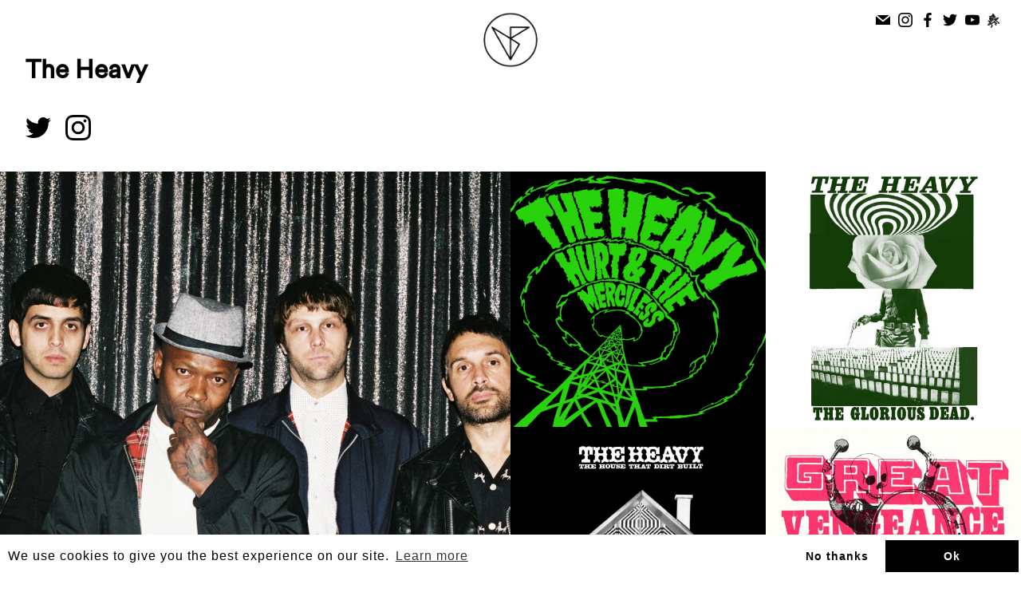

--- FILE ---
content_type: text/html; charset=utf-8
request_url: https://www.counterrecords.com/artists/the-heavy
body_size: 7021
content:
<!DOCTYPE html>
<html>

  <head>

    <meta charset="utf-8">
    <meta http-equiv="X-UA-Compatible" content="IE=edge,chrome=1">
    <meta http-equiv="cleartype" content="on">
    <meta name="robots" content="NOODP">
    <meta name="format-detection" content="telephone=no">
    <meta name="SKYPE_TOOLBAR" content="SKYPE_TOOLBAR_PARSER_COMPATIBLE">
    <meta name="HandheldFriendly" content="True">
    <meta name="MobileOptimized" content="320">
    <meta name="viewport" content="width=device-width, initial-scale=1.0">

    <meta name="apple-mobile-web-app-capable" content="yes" />
    <meta name="apple-mobile-web-app-status-bar-style" content="white" />

    <title>The Heavy / Artists / Counter Records</title>

    <link href="/css/icons.css" rel="stylesheet">
    <link href="/css/counter.css?8097" rel="stylesheet">
    <link rel="stylesheet" href="https://d1azc1qln24ryf.cloudfront.net/114779/Socicon/style-cf.css?9ukd8d">
    <!--[if lt IE 9]>
      <script src="https://oss.maxcdn.com/html5shiv/3.7.2/html5shiv.min.js"></script>
      <script src="https://oss.maxcdn.com/respond/1.4.2/respond.min.js"></script>
    <![endif]-->

    <script src="/js/jquery.min.js"></script>
    <script src="/js/readmore.js"></script>
    <script src="/js/counter.js?9638"></script>

        <!-- Google Tag Manager -->
      	<script>
      		(function (w, d, s, l, i) {
      			w[l] = w[l] || [];
      			w[l].push({
      				'gtm.start': new Date().getTime(),
      				event: 'gtm.js'
      			});
      			var f = d.getElementsByTagName(s)[0],
      				j = d.createElement(s),
      				dl = l != 'dataLayer' ? '&l=' + l : '';
      			j.async = true;
      			j.src =
      				'https://www.googletagmanager.com/gtm.js?id=' + i + dl;
      			f.parentNode.insertBefore(j, f);
      		})(window, document, 'script', 'dataLayer', 'GTM-PXQH2K');
      	</script>
      	<!-- End Google Tag Manager GTM-M9ZGW5-->

  </head>
  <body>

    <noscript><iframe src="https://www.googletagmanager.com/ns.html?id=GTM-PXQH2K" height="0" width="0" style="display:none;visibility:hidden"></iframe></noscript>


    <div class="email">
      <a href="" class="emailclose">X</a>
      <form class="emailholder" id="signup" action="" method="post" name="signup" >
        <input type="text" class="emailinput" name="email" id="email" placeholder="Your email" />
        <input type="submit" class="emailjoin"  value="Join" />
      </form>
      <div id="res2" class="result"></div>
    </div>

    <div class="header">
      <!--<ul class="left-nav">
        <li><a href="/home" class="internal">Home</a></li>
        <li><a href="/releases" class="internal">Releases</a></li>
      </ul>-->
      <a href="/home" class="internal"><img src="/images/counter-records-logo-cropped.jpg" class="counter-logo" /></a>
      <ul class="right-nav">
        <li>
          <a alt="Mailing List" text="Mailing List" href="#" class="socicon socicon-mail"></a>
          <!--<a alt="spotify" text="spotify" href="https://open.spotify.com/user/counterrecords"><img src="/images/spotify-black.png" style="height: 18px; margin-right: 10px;"/></a>-->
          <a alt="instagram" text="instagram" href="https://instagram.com/counterrecords" class="desktop socicon socicon-instagram"></a>
          <a alt="facebook" text="facebook" href="https://www.facebook.com/pages/Counter-Records/112598208807594" class="desktop socicon socicon-facebook"></a>
          <a alt="twitter" text="twitter" href="https://twitter.com/counterrecords" class="desktop socicon socicon-twitter"></a>
          <a alt="youtube" text="youtube" href="https://www.youtube.com/user/counterrecords" class="desktop socicon socicon-youtube"></a>
          <a alt="ninja tune" text="ninja tune" href="https://ninjatune.net" class=""><img src="https://ninjatune.net/images/ui/logo.svg" style="height: 22px; "/></a>
        </li>
      </ul>
    </div>
    <div class="container">
<div style='background-color: #fff; display: block; float: left; width: 100%;'>
<div class="column" style="width:100%!important;">
  <div class="text-content-title">
  <h1 style="padding-bottom: 0;">The Heavy</h1>
  </div>

  <div class="text-content" style="padding-bottom: 0!important;padding:0;margin-bottom: 30px; padding-left: 2em!important; padding-right: 2em!important;">
    <h1 style="margin-bottom: 0px!important;" class='mobile-links'>

<a alt="twitter" text="twitter" href="https://twitter.com/theheavy" class="socicon socicon-twitter" style="text-decoration: none; font-size: 1em"></a>

<a alt="twitter" text="instagram" href="https://instagram.com/theheavy" class="socicon socicon-instagram" style="text-decoration: none; font-size: 1em;"></a>


    </h1>
  </div>
  </div>
<div class="column">

  <img src="https://ninjatune.net/images/artists/the-heavy-main.jpg" />

  <ul class="releases mobile releases-mobile">
    <li>
      <a href="https://theheavy.lnk.to/mercilessCS" target="_new">
        <img src="https://ninjatune.net/images/releases/hurt-and-the-merciless-main.jpg" alt="Hurt & The Merciless - " />
        <div class="caption">

          <div class="release-title centering">
                      <div style="display: block; float: left; width: 100%;padding-bottom: 5px; "><img src="/images/spotify-black.svg" style="position: relative; left: 50%; margin-left: -20px; background: transparent; width: 40px; height: 40px; "/></div>
                    Hurt & The Merciless
        </div>
        </div>
      </a>
    </li>
    <li>
      <a href="spotify:album:5MmMomspau1V5YpXjHYJRy" target="_new">
        <img src="https://ninjatune.net/images/releases/the-glorious-dead-main.jpg" alt="The Glorious Dead - " />
        <div class="caption">

          <div class="release-title centering">
                      <div style="display: block; float: left; width: 100%;padding-bottom: 5px; "><img src="/images/spotify-black.svg" style="position: relative; left: 50%; margin-left: -20px; background: transparent; width: 40px; height: 40px; "/></div>
                    The Glorious Dead
        </div>
        </div>
      </a>
    </li>
    <li>
      <a href="spotify:album:6GJl4impgRmt2MY5CY5BbW" target="_new">
        <img src="https://ninjatune.net/images/releases/the-house-that-dirt-built-main.jpg" alt="The House That Dirt Built - " />
        <div class="caption">

          <div class="release-title centering">
                      <div style="display: block; float: left; width: 100%;padding-bottom: 5px; "><img src="/images/spotify-black.svg" style="position: relative; left: 50%; margin-left: -20px; background: transparent; width: 40px; height: 40px; "/></div>
                    The House That Dirt Built
        </div>
        </div>
      </a>
    </li>
    <li>
      <a href="spotify:album:3nae87EcAFWFpqpKRtH1Sj" target="_new">
        <img src="https://ninjatune.net/images/releases/great-vengeance-and-furious-fire-main.jpg" alt="Great Vengeance and Furious Fire - " />
        <div class="caption">

          <div class="release-title centering">
                      <div style="display: block; float: left; width: 100%;padding-bottom: 5px; "><img src="/images/spotify-black.svg" style="position: relative; left: 50%; margin-left: -20px; background: transparent; width: 40px; height: 40px; "/></div>
                    Great Vengeance and Furious Fire
        </div>
        </div>
      </a>
    </li>
  </ul>


  <ul class="releases mobile releases-mobile">

    <li>
      <a href="http://www.ninjatune.net/release/the-heavy/heavyweight" target="_new">
        <img src="https://ninjatune.net/images/releases/heavyweight-main.jpg" alt="Heavyweight - " />
        <div class="caption">

          <div class="release-title centering">
                    Heavyweight
        </div>
        </div>
      </a>
    </li>
    <li>
      <a href="spotify:album:1cNyB8sWxTzGM1Ysv3JAbo" target="_new">
        <img src="https://ninjatune.net/images/releases/panic-attack-main.jpg" alt="Panic Attack! - " />
        <div class="caption">

          <div class="release-title centering">
                      <div style="display: block; float: left; width: 100%;padding-bottom: 5px; "><img src="/images/spotify-black.svg" style="position: relative; left: 50%; margin-left: -20px; background: transparent; width: 40px; height: 40px; "/></div>
                    Panic Attack!
        </div>
        </div>
      </a>
    </li>
    <li>
      <a href="spotify:album:6Hht6OlfmAMarJPE3X1VPl" target="_new">
        <img src="https://ninjatune.net/images/releases/wtf-main.jpg" alt="WTF? - " />
        <div class="caption">

          <div class="release-title centering">
                      <div style="display: block; float: left; width: 100%;padding-bottom: 5px; "><img src="/images/spotify-black.svg" style="position: relative; left: 50%; margin-left: -20px; background: transparent; width: 40px; height: 40px; "/></div>
                    WTF?
        </div>
        </div>
      </a>
    </li>
    <li>
      <a href="spotify:album:1DCHGXj47T3lL3Eza7xl9u" target="_new">
        <img src="https://ninjatune.net/images/releases/how-you-like-me-now-raffertie-remix-main.jpg" alt="How You Like Me Now? (Raffertie Remix) - " />
        <div class="caption">

          <div class="release-title centering">
                      <div style="display: block; float: left; width: 100%;padding-bottom: 5px; "><img src="/images/spotify-black.svg" style="position: relative; left: 50%; margin-left: -20px; background: transparent; width: 40px; height: 40px; "/></div>
                    How You Like Me Now? (Raffertie Remix)
        </div>
        </div>
      </a>
    </li>
    <li>
      <a href="spotify:album:31aWB9VPhFEYIjIUUmEaCM" target="_new">
        <img src="https://ninjatune.net/images/releases/cant-play-dead-main.jpg" alt="Can't Play Dead - " />
        <div class="caption">

          <div class="release-title centering">
                      <div style="display: block; float: left; width: 100%;padding-bottom: 5px; "><img src="/images/spotify-black.svg" style="position: relative; left: 50%; margin-left: -20px; background: transparent; width: 40px; height: 40px; "/></div>
                    Can't Play Dead
        </div>
        </div>
      </a>
    </li>
    <li>
      <a href="spotify:album:5PBnSLkWCm1DQpBQDbcuDH" target="_new">
        <img src="https://ninjatune.net/images/releases/curse-me-good-main.jpg" alt="Curse Me Good - " />
        <div class="caption">

          <div class="release-title centering">
                      <div style="display: block; float: left; width: 100%;padding-bottom: 5px; "><img src="/images/spotify-black.svg" style="position: relative; left: 50%; margin-left: -20px; background: transparent; width: 40px; height: 40px; "/></div>
                    Curse Me Good
        </div>
        </div>
      </a>
    </li>
    <li>
      <a href="spotify:album:4zl9QVy8F0j2lj7fo4NzoC" target="_new">
        <img src="https://ninjatune.net/images/releases/what-makes-a-good-man-main.jpg" alt="What Makes A Good Man? - " />
        <div class="caption">

          <div class="release-title centering">
                      <div style="display: block; float: left; width: 100%;padding-bottom: 5px; "><img src="/images/spotify-black.svg" style="position: relative; left: 50%; margin-left: -20px; background: transparent; width: 40px; height: 40px; "/></div>
                    What Makes A Good Man?
        </div>
        </div>
      </a>
    </li>
    <li>
      <a href="http://www.ninjatune.net/release/the-heavy/how-you-like-me-now-2" target="_new">
        <img src="https://ninjatune.net/images/releases/how-you-like-me-now-2-main.jpg" alt="How You Like Me Now - " />
        <div class="caption">

          <div class="release-title centering">
                    How You Like Me Now
        </div>
        </div>
      </a>
    </li>
    <li>
      <a href="spotify:album:2N7sIiEXBKkDMlz5P5PncL" target="_new">
        <img src="https://ninjatune.net/images/releases/no-time-main.jpg" alt="No Time - " />
        <div class="caption">

          <div class="release-title centering">
                      <div style="display: block; float: left; width: 100%;padding-bottom: 5px; "><img src="/images/spotify-black.svg" style="position: relative; left: 50%; margin-left: -20px; background: transparent; width: 40px; height: 40px; "/></div>
                    No Time
        </div>
        </div>
      </a>
    </li>
    <li>
      <a href="http://www.ninjatune.net/release/the-heavy/how-you-like-me-now" target="_new">
        <img src="https://ninjatune.net/images/releases/how-you-like-me-now-main.jpg" alt="How You Like Me Now? - " />
        <div class="caption">

          <div class="release-title centering">
                    How You Like Me Now?
        </div>
        </div>
      </a>
    </li>
    <li>
      <a href="spotify:album:6ViXKV9kGx8PeNRlxxfUrj" target="_new">
        <img src="https://ninjatune.net/images/releases/sixteen-main.jpg" alt="Sixteen - " />
        <div class="caption">

          <div class="release-title centering">
                      <div style="display: block; float: left; width: 100%;padding-bottom: 5px; "><img src="/images/spotify-black.svg" style="position: relative; left: 50%; margin-left: -20px; background: transparent; width: 40px; height: 40px; "/></div>
                    Sixteen
        </div>
        </div>
      </a>
    </li>
    <li>
      <a href="spotify:album:0drmtls6hE15VKJubg3VUl" target="_new">
        <img src="https://ninjatune.net/images/releases/oh-no-not-you-again-main.jpg" alt="Oh No! Not You Again! - " />
        <div class="caption">

          <div class="release-title centering">
                      <div style="display: block; float: left; width: 100%;padding-bottom: 5px; "><img src="/images/spotify-black.svg" style="position: relative; left: 50%; margin-left: -20px; background: transparent; width: 40px; height: 40px; "/></div>
                    Oh No! Not You Again!
        </div>
        </div>
      </a>
    </li>
    <li>
      <a href="spotify:album:4LlhhNMh3myd6Emc0qJ9Rh" target="_new">
        <img src="https://ninjatune.net/images/releases/coleen-remixes-main.jpg" alt="Coleen Remixes - " />
        <div class="caption">

          <div class="release-title centering">
                      <div style="display: block; float: left; width: 100%;padding-bottom: 5px; "><img src="/images/spotify-black.svg" style="position: relative; left: 50%; margin-left: -20px; background: transparent; width: 40px; height: 40px; "/></div>
                    Coleen Remixes
        </div>
        </div>
      </a>
    </li>
    <li>
      <a href="spotify:album:31xCBbePvH2GtCp5GML3Jg" target="_new">
        <img src="https://ninjatune.net/images/releases/in-the-morning-you-don-t-know-main.jpg" alt="In The Morning / You Don’t Know - " />
        <div class="caption">

          <div class="release-title centering">
                      <div style="display: block; float: left; width: 100%;padding-bottom: 5px; "><img src="/images/spotify-black.svg" style="position: relative; left: 50%; margin-left: -20px; background: transparent; width: 40px; height: 40px; "/></div>
                    In The Morning / You Don’t Know
        </div>
        </div>
      </a>
    </li>
    <li>
      <a href="http://www.ninjatune.net/release/the-heavy/coleen-easier" target="_new">
        <img src="https://ninjatune.net/images/releases/coleen-easier-main.jpg" alt="Coleen / Easier - " />
        <div class="caption">

          <div class="release-title centering">
                    Coleen / Easier
        </div>
        </div>
      </a>
    </li>
    <li>
      <a href="spotify:album:4yBogUL3M9WcUxk9r0aFbm" target="_new">
        <img src="https://ninjatune.net/images/releases/that-kind-of-man-main.jpg" alt="That Kind Of Man - " />
        <div class="caption">

          <div class="release-title centering">
                      <div style="display: block; float: left; width: 100%;padding-bottom: 5px; "><img src="/images/spotify-black.svg" style="position: relative; left: 50%; margin-left: -20px; background: transparent; width: 40px; height: 40px; "/></div>
                    That Kind Of Man
        </div>
        </div>
      </a>
    </li>
    <li>
      <a href="http://www.ninjatune.net/release/the-heavy/coleen-brukpockets-lament" target="_new">
        <img src="https://ninjatune.net/images/releases/coleen-brukpockets-lament-main.jpg" alt="Coleen / Brukpocket's Lament - " />
        <div class="caption">

          <div class="release-title centering">
                    Coleen / Brukpocket's Lament
        </div>
        </div>
      </a>
    </li>
  </ul>



  
  <style>
    .biography {
      text-align: justify!important;
    }
  </style>

  <div class="text-content">
    <article id="biog">
                   <div class="biography biog-small">
               <p>Whilst making their fourth album, The Heavy went through some dark times. There was divorce,near break-ups and the hurdles of everyday life. It all feeds into the Bath quartet’s most exhilarating record yet. “We attack all of these things,” says frontman Kelvin Swaby, “and the only way we know how to do that is by writing incredible music.” Hurt &amp; The Merciless is the sound of a thrilling rock’n’roll ba...</p>
               <p class="readmore"><a href='' class="button">Read More</a></p>
             </div>
             <div class="biography biog-full">
               <p><p>Whilst making their fourth album, <a href="https://ninjatune.net/artist/the-heavy">The Heavy</a> went through some dark times. There was divorce,near break-ups and the hurdles of everyday life. It all feeds into the Bath quartet’s most exhilarating record yet. “We attack all of these things,” says frontman Kelvin Swaby, “and the only way we know how to do that is by writing incredible music.” Hurt &amp; The Merciless is the sound of a thrilling rock’n’roll band fighting back.</p>

<p>Swaby, guitarist Dan Taylor, bassist Spencer Page and drummer Chris Ellul wanted the album to capture the powerful blasts of their live show. That life-affirming spark of rock’n’roll when anything feels possible is the feeling that sums up&#160;<a href="https://ninjatune.net/artist/the-heavy">The Heavy</a>’s new record. “You realise it’s worth trying to capture that human energy in the room rather than trying to generate it after-the-fact on a computer,” says Taylor. Their big breakthrough track How You Like Me Now? is a prime example of&#160;<a href="https://ninjatune.net/artist/the-heavy">The Heavy</a>’s ethos to date: a swaggering groove built around a sample from a song they cherish. But after a decade spent on the road watching tracks become muscular versions of their recorded counterparts, they were determined to harness their live power in the studio. “It was about trying to capture it at the source,” says Taylor. </p>

<p><a href="https://ninjatune.net/artist/the-heavy">The Heavy</a>&#160;formed in the mid-00s. Taylor and Swaby clicked straight away when they met working in the Bath branch of Gap. Swaby, an old-school crate-digger, noticed Taylor had a copy of The Face magazine and the two started talking about music. They found they had some common influences and began introducing one another to the stuff neither had heard. Taylor was from a classic rock’n’roll background and was enthralled by being introduced to the world of hip-hop and sampling. A guitarist who had been in bands growing up, all Taylor ever wanted was to work with someone who had a brilliant voice. When he heard Swaby sing for the first time – possibly whilst both were slightly inebriated in a club – he knew he’d found his man. “I was like, ‘he can sing!’ It sounded real and authentic.” </p>

<p>As soon as the pair heard what happened when they combined Taylor’s dirty riffs with Swaby’s soulful voice, they sensed they were onto something. “We knew that was our sound and something we could develop,” says Swaby. After attracting frenzied crowds to their Open Mic sessions – they would put up posters around Bath advertising themselves as The World’s Fattest Twins and The World’s Heaviest Bastards - they realised they needed a proper band (and a proper name) and Ellul and Page were recruited. “As soon as you put the four of us in a room, it made so much sense it was gonna work,” says Swaby.</p>

<p>The relationship between Taylor and Swaby is the key to understanding what makes&#160;<a href="https://ninjatune.net/artist/the-heavy">The Heavy</a>&#160;tick. It’s a classic songwriting partnership: the self-assured, confident frontman taking it all in his stride and the deep-thinking, analytical guitarist. “I don’t think about practicing. I just do it, it’s within us,” says Swaby. “I take it all seriously. There’s a pressure I put on myself. It has to be really fucking good otherwise what’s the point?” adds Taylor.</p>

<p>If Hurt &amp; The Merciless marks a musical culmination for the quartet, a mesmeric blend of their trademark rock’n’roll classicism and funk and soul grooves with added sonic experimentation, it’s also a personal marker in the band. Swaby, especially, poured himself into the songs. Between their 2012 album The Glorious Dead and the new record, Swaby has been married, divorced and re-married.  “For me, a lot of the songs are about personal heartache and upset. I’d just been through a divorce so that’s where I was coming from,” he says. “I’d gone down this route of thinking that we needed to get married cos we had two children, and finding out very, very quickly that it was not gonna work. There’s a lot you can draw from that emotional resolve. Songs like What Happened To The Love?, Mean Old Man, The Apology were necessary, they needed to be expelled from my system.”</p>

<p>The sweeping groove of Since You Been Gone came to Swaby as he sat on a tour bus in America contemplating his break-up. He imagined it as a Motown song until Taylor put some dirty guitar on top. Other tracks, such as the spiky garage-rock anthem What Happened To The Love?, came together in a whirl of adrenaline. “We banged it out! That’s the best song for me because it was effortless,” says Taylor. The gospel-flecked Goodbye Baby was inspired by Taylor’s own personal  crisis during a US tour, whilst the Morricone-style glide of Nobody’s Hero and thumping blues-rock of Slave To Your Love are the guitarist’s odes to fatherhood. The mariachi-tinged Miss California, meanwhile, is the story of a faded beauty queen. The live feel of its recording set the tone for the rest of the record.</p>

<p>Evoking the bedroom recordings of their early days, the album was self-produced and recorded close to home at The Distillery near Bath. The Distillery’s remote location, at the end of a deserted track in the middle of nowhere, gave them a focus. Swaby explains: “Living in Bath, you’re allowed to lock yourselves away and no-one will disturb you. You can get in your lab and work on something individual. It doesn’t feel like we’re being influenced by any kind of social group. Here we can be creative and experimental.” As well as sessions at The Distillery, they were also some recording stints in the studio at the bottom of Ellul’s garden. Nobody’s Hero was recorded there, and the drummer took on the job of much of the editing and programming on the album. “Chris is an amazing musician, but he’s become an incredible engineer and producer too,” says Taylor.  </p>

<p>“<a href="https://ninjatune.net/artist/the-heavy">The Heavy</a>&#160;is a fragile beast but it’s a fragile beast that the four of us understand,” says Swaby. “The band has always been about taking the best part of our influences and making it work. We’ve become really good alchemists to figure out exactly what we need.” Everything they’ve done over the past decade feels like it has been leading to this point. They’ve mixed the lightning bolts of their live show with a batch of their strongest songs yet. It’s the best they’ve ever sounded.</p></p>
               <p class="readless"><a href='' class="button">Close</a></p>
             </div>
          </article>
  </div>


    

</div>
<div class="column">
  <ul class="releases desktop">
    <li>
      <a href="https://theheavy.lnk.to/mercilessCS" target="_new">
        <img src="https://ninjatune.net/images/releases/hurt-and-the-merciless-main.jpg" alt="Hurt & The Merciless - The Heavy" />
        <div class="caption">

          <div class="release-title centering">
                    Hurt & The Merciless
        </div>
        </div>
      </a>
    </li>
    <li>
      <a href="spotify:album:5MmMomspau1V5YpXjHYJRy" target="_new">
        <img src="https://ninjatune.net/images/releases/the-glorious-dead-main.jpg" alt="The Glorious Dead - The Heavy" />
        <div class="caption">

          <div class="release-title centering">
                      <div style="display: block; float: left; width: 100%;padding-bottom: 5px; "><img src="/images/spotify-black.svg" style="position: relative; left: 50%; margin-left: -20px; background: transparent; width: 40px; height: 40px; "/></div>
                    The Glorious Dead
        </div>
        </div>
      </a>
    </li>
    <li>
      <a href="spotify:album:6GJl4impgRmt2MY5CY5BbW" target="_new">
        <img src="https://ninjatune.net/images/releases/the-house-that-dirt-built-main.jpg" alt="The House That Dirt Built - The Heavy" />
        <div class="caption">

          <div class="release-title centering">
                      <div style="display: block; float: left; width: 100%;padding-bottom: 5px; "><img src="/images/spotify-black.svg" style="position: relative; left: 50%; margin-left: -20px; background: transparent; width: 40px; height: 40px; "/></div>
                    The House That Dirt Built
        </div>
        </div>
      </a>
    </li>
    <li>
      <a href="spotify:album:3nae87EcAFWFpqpKRtH1Sj" target="_new">
        <img src="https://ninjatune.net/images/releases/great-vengeance-and-furious-fire-main.jpg" alt="Great Vengeance and Furious Fire - The Heavy" />
        <div class="caption">

          <div class="release-title centering">
                      <div style="display: block; float: left; width: 100%;padding-bottom: 5px; "><img src="/images/spotify-black.svg" style="position: relative; left: 50%; margin-left: -20px; background: transparent; width: 40px; height: 40px; "/></div>
                    Great Vengeance and Furious Fire
        </div>
        </div>
      </a>
    </li>
  </ul>


  <ul class="releases desktop" style="display: block; float: left; width: 100%; padding-top: 40px;">
    <li>
      <a href="http://www.ninjatune.net/release/the-heavy/heavyweight" target="_new">
        <img src="https://ninjatune.net/images/releases/heavyweight-main.jpg" alt="Heavyweight - The Heavy" />
        <div class="caption">

          <div class="release-title centering">
                    Heavyweight
        </div>
        </div>
      </a>
    </li>
    <li>
      <a href="spotify:album:1cNyB8sWxTzGM1Ysv3JAbo" target="_new">
        <img src="https://ninjatune.net/images/releases/panic-attack-main.jpg" alt="Panic Attack! - The Heavy" />
        <div class="caption">

          <div class="release-title centering">
                      <div style="display: block; float: left; width: 100%;padding-bottom: 5px; "><img src="/images/spotify-black.svg" style="position: relative; left: 50%; margin-left: -20px; background: transparent; width: 40px; height: 40px; "/></div>
                    Panic Attack!
        </div>
        </div>
      </a>
    </li>
    <li>
      <a href="spotify:album:6Hht6OlfmAMarJPE3X1VPl" target="_new">
        <img src="https://ninjatune.net/images/releases/wtf-main.jpg" alt="WTF? - The Heavy" />
        <div class="caption">

          <div class="release-title centering">
                      <div style="display: block; float: left; width: 100%;padding-bottom: 5px; "><img src="/images/spotify-black.svg" style="position: relative; left: 50%; margin-left: -20px; background: transparent; width: 40px; height: 40px; "/></div>
                    WTF?
        </div>
        </div>
      </a>
    </li>
    <li>
      <a href="spotify:album:1DCHGXj47T3lL3Eza7xl9u" target="_new">
        <img src="https://ninjatune.net/images/releases/how-you-like-me-now-raffertie-remix-main.jpg" alt="How You Like Me Now? (Raffertie Remix) - The Heavy" />
        <div class="caption">

          <div class="release-title centering">
                      <div style="display: block; float: left; width: 100%;padding-bottom: 5px; "><img src="/images/spotify-black.svg" style="position: relative; left: 50%; margin-left: -20px; background: transparent; width: 40px; height: 40px; "/></div>
                    How You Like Me Now? (Raffertie Remix)
        </div>
        </div>
      </a>
    </li>
    <li>
      <a href="http://www.ninjatune.net/release/the-heavy/cant-play-dead" target="_new">
        <img src="https://ninjatune.net/images/releases/cant-play-dead-main.jpg" alt="Can't Play Dead - The Heavy" />
        <div class="caption">

          <div class="release-title centering">
                      <div style="display: block; float: left; width: 100%;padding-bottom: 5px; "><img src="/images/spotify-black.svg" style="position: relative; left: 50%; margin-left: -20px; background: transparent; width: 40px; height: 40px; "/></div>
                    Can't Play Dead
        </div>
        </div>
      </a>
    </li>
    <li>
      <a href="http://www.ninjatune.net/release/the-heavy/curse-me-good" target="_new">
        <img src="https://ninjatune.net/images/releases/curse-me-good-main.jpg" alt="Curse Me Good - The Heavy" />
        <div class="caption">

          <div class="release-title centering">
                      <div style="display: block; float: left; width: 100%;padding-bottom: 5px; "><img src="/images/spotify-black.svg" style="position: relative; left: 50%; margin-left: -20px; background: transparent; width: 40px; height: 40px; "/></div>
                    Curse Me Good
        </div>
        </div>
      </a>
    </li>
    <li>
      <a href="http://www.ninjatune.net/release/the-heavy/what-makes-a-good-man" target="_new">
        <img src="https://ninjatune.net/images/releases/what-makes-a-good-man-main.jpg" alt="What Makes A Good Man? - The Heavy" />
        <div class="caption">

          <div class="release-title centering">
                      <div style="display: block; float: left; width: 100%;padding-bottom: 5px; "><img src="/images/spotify-black.svg" style="position: relative; left: 50%; margin-left: -20px; background: transparent; width: 40px; height: 40px; "/></div>
                    What Makes A Good Man?
        </div>
        </div>
      </a>
    </li>
    <li>
      <a href="http://www.ninjatune.net/release/the-heavy/how-you-like-me-now-2" target="_new">
        <img src="https://ninjatune.net/images/releases/how-you-like-me-now-2-main.jpg" alt="How You Like Me Now - The Heavy" />
        <div class="caption">

          <div class="release-title centering">
                    How You Like Me Now
        </div>
        </div>
      </a>
    </li>
    <li>
      <a href="http://www.ninjatune.net/release/the-heavy/no-time" target="_new">
        <img src="https://ninjatune.net/images/releases/no-time-main.jpg" alt="No Time - The Heavy" />
        <div class="caption">

          <div class="release-title centering">
                      <div style="display: block; float: left; width: 100%;padding-bottom: 5px; "><img src="/images/spotify-black.svg" style="position: relative; left: 50%; margin-left: -20px; background: transparent; width: 40px; height: 40px; "/></div>
                    No Time
        </div>
        </div>
      </a>
    </li>
    <li>
      <a href="http://www.ninjatune.net/release/the-heavy/how-you-like-me-now" target="_new">
        <img src="https://ninjatune.net/images/releases/how-you-like-me-now-main.jpg" alt="How You Like Me Now? - The Heavy" />
        <div class="caption">

          <div class="release-title centering">
                    How You Like Me Now?
        </div>
        </div>
      </a>
    </li>
    <li>
      <a href="http://www.ninjatune.net/release/the-heavy/sixteen" target="_new">
        <img src="https://ninjatune.net/images/releases/sixteen-main.jpg" alt="Sixteen - The Heavy" />
        <div class="caption">

          <div class="release-title centering">
                      <div style="display: block; float: left; width: 100%;padding-bottom: 5px; "><img src="/images/spotify-black.svg" style="position: relative; left: 50%; margin-left: -20px; background: transparent; width: 40px; height: 40px; "/></div>
                    Sixteen
        </div>
        </div>
      </a>
    </li>
    <li>
      <a href="http://www.ninjatune.net/release/the-heavy/oh-no-not-you-again" target="_new">
        <img src="https://ninjatune.net/images/releases/oh-no-not-you-again-main.jpg" alt="Oh No! Not You Again! - The Heavy" />
        <div class="caption">

          <div class="release-title centering">
                      <div style="display: block; float: left; width: 100%;padding-bottom: 5px; "><img src="/images/spotify-black.svg" style="position: relative; left: 50%; margin-left: -20px; background: transparent; width: 40px; height: 40px; "/></div>
                    Oh No! Not You Again!
        </div>
        </div>
      </a>
    </li>
    <li>
      <a href="http://www.ninjatune.net/release/the-heavy/coleen-remixes" target="_new">
        <img src="https://ninjatune.net/images/releases/coleen-remixes-main.jpg" alt="Coleen Remixes - The Heavy" />
        <div class="caption">

          <div class="release-title centering">
                      <div style="display: block; float: left; width: 100%;padding-bottom: 5px; "><img src="/images/spotify-black.svg" style="position: relative; left: 50%; margin-left: -20px; background: transparent; width: 40px; height: 40px; "/></div>
                    Coleen Remixes
        </div>
        </div>
      </a>
    </li>
    <li>
      <a href="http://www.ninjatune.net/release/the-heavy/in-the-morning-you-don-t-know" target="_new">
        <img src="https://ninjatune.net/images/releases/in-the-morning-you-don-t-know-main.jpg" alt="In The Morning / You Don’t Know - The Heavy" />
        <div class="caption">

          <div class="release-title centering">
                      <div style="display: block; float: left; width: 100%;padding-bottom: 5px; "><img src="/images/spotify-black.svg" style="position: relative; left: 50%; margin-left: -20px; background: transparent; width: 40px; height: 40px; "/></div>
                    In The Morning / You Don’t Know
        </div>
        </div>
      </a>
    </li>
    <li>
      <a href="http://www.ninjatune.net/release/the-heavy/coleen-easier" target="_new">
        <img src="https://ninjatune.net/images/releases/coleen-easier-main.jpg" alt="Coleen / Easier - The Heavy" />
        <div class="caption">

          <div class="release-title centering">
                    Coleen / Easier
        </div>
        </div>
      </a>
    </li>
    <li>
      <a href="http://www.ninjatune.net/release/the-heavy/that-kind-of-man" target="_new">
        <img src="https://ninjatune.net/images/releases/that-kind-of-man-main.jpg" alt="That Kind Of Man - The Heavy" />
        <div class="caption">

          <div class="release-title centering">
                      <div style="display: block; float: left; width: 100%;padding-bottom: 5px; "><img src="/images/spotify-black.svg" style="position: relative; left: 50%; margin-left: -20px; background: transparent; width: 40px; height: 40px; "/></div>
                    That Kind Of Man
        </div>
        </div>
      </a>
    </li>
    <li>
      <a href="http://www.ninjatune.net/release/the-heavy/coleen-brukpockets-lament" target="_new">
        <img src="https://ninjatune.net/images/releases/coleen-brukpockets-lament-main.jpg" alt="Coleen / Brukpocket's Lament - The Heavy" />
        <div class="caption">

          <div class="release-title centering">
                    Coleen / Brukpocket's Lament
        </div>
        </div>
      </a>
    </li>
  </ul>
</div>
</div>
    </div>

    <div class="footer">
      <a class="internal" href="/home"><img src="/images/counter-records-text.jpg" class="counter-text" /></a>
    </div>
    <script>
    $(function() {

    $("#signup").submit(function() {
      $('.result').html('');
      $('.result').show();
      var url = "/_ajax/mailchimp.php";
      $.ajax({
        type: "POST",
        url: url,
        data: $("#signup").serialize(),
        success: function(data)
        {
          if (data == '1') {
            $('.result').html('Thank You. You have been added to our list');
            setTimeout(function() {
             $('.email').fadeOut('fast', function() {
               $('#email').val('');
               $('.result').html('');
             });
            }, 3000);
          } else {
            $('.result').html('Please enter a valid email address');
          }

        }
        });
        return false;
        });
    });
    </script>
  <script defer src="https://static.cloudflareinsights.com/beacon.min.js/vcd15cbe7772f49c399c6a5babf22c1241717689176015" integrity="sha512-ZpsOmlRQV6y907TI0dKBHq9Md29nnaEIPlkf84rnaERnq6zvWvPUqr2ft8M1aS28oN72PdrCzSjY4U6VaAw1EQ==" data-cf-beacon='{"version":"2024.11.0","token":"566456bd06f440019d5fb332aa86b431","r":1,"server_timing":{"name":{"cfCacheStatus":true,"cfEdge":true,"cfExtPri":true,"cfL4":true,"cfOrigin":true,"cfSpeedBrain":true},"location_startswith":null}}' crossorigin="anonymous"></script>
</body>
  <!-- Google Tag Manager -->
<noscript><iframe src="//www.googletagmanager.com/ns.html?id=GTM-PXQH2K"
height="0" width="0" style="display:none;visibility:hidden"></iframe></noscript>
<script>(function(w,d,s,l,i){w[l]=w[l]||[];w[l].push({'gtm.start':
new Date().getTime(),event:'gtm.js'});var f=d.getElementsByTagName(s)[0],
j=d.createElement(s),dl=l!='dataLayer'?'&l='+l:'';j.async=true;j.src=
'//www.googletagmanager.com/gtm.js?id='+i+dl;f.parentNode.insertBefore(j,f);
})(window,document,'script','dataLayer','GTM-PXQH2K');</script>
<!-- End Google Tag Manager -->

</html>


--- FILE ---
content_type: text/css
request_url: https://www.counterrecords.com/css/counter.css?8097
body_size: 1772
content:

    html {
           overflow-y: scroll;
    }

    @font-face {
    	font-family:'CircularStd-Book';
    	src: url('/fonts/CircularStd-Book_gdi.eot');
    	src: url('/fonts/CircularStd-Book_gdi.eot?#iefix') format('embedded-opentype'),
    		url('/fonts/CircularStd-Book_gdi.woff') format('woff'),
    		url('/fonts/CircularStd-Book_gdi.ttf') format('truetype'),
    		url('/fonts/CircularStd-Book_gdi.svg#CircularStd-Book') format('svg');
    	font-weight: 450;
    	font-style: normal;
    	font-stretch: normal;
    	unicode-range: U+000D-25CA;
    }

    @font-face {
    	font-family:'CircularStd-Medium';
    	src: url('/fonts/CircularStd-Medium_gdi.eot');
    	src: url('/fonts/CircularStd-Medium_gdi.eot?#iefix') format('embedded-opentype'),
    		url('/fonts/CircularStd-Medium_gdi.woff') format('woff'),
    		url('/fonts/CircularStd-Medium_gdi.ttf') format('truetype'),
    		url('/fonts/CircularStd-Medium_gdi.svg#CircularStd-Medium') format('svg');
    	font-weight: 500;
    	font-style: normal;
    	font-stretch: normal;
    	unicode-range: U+000D-25CA;
    }

.socicon {
  margin-right: 10px;
  font-weight: 100!important;
}

.socicon:hover {
color: #000!important;
}

      body {
        margin: 0;
        padding: 0;
        font-family:'CircularStd-Medium';
        font-family:'CircularStd-Book';
        overflow: auto;
      }

      .header {
        position: fixed;
        top: 0;
        left: 0;
        z-index: 10;
        width: 100%;
        height: 50px;
        background-color: #fff;
      }

      .header ul.left-nav {
        list-style: none;
        padding: 0;
        margin: 0;
        display: block;
        float: left;
        position: absolute;
        top: 16px;
        left: 32px;
      }

      .header ul.right-nav {
        list-style: none;
        padding: 0;
        margin: 0;
        display: block;
        float: right;
        position: absolute;
        top: 16px;
        right: 0px;
      }

ul.about-us-text {
  list-style: none;
  padding: 0;
  margin: 0;
}

.biog-full {
  display: none;
}

      .header ul.left-nav li, .header ul.right-nav li {
        text-transform: uppercase;
        display: block;
        float: left;
        text-decoration: none;
        margin-right: 20px;
      }

      .header ul.left-nav li a, .header ul.right-nav li a {
        text-transform: uppercase;
        display: block;
        float: left;
        text-decoration: none;
        color: #000;
        font-weight: 100;
        font-size: 18px;
      }

      .header a.internal { margin: 0px auto;}
      .header .counter-logo {
        display: block;
        height: 70px;
        background-color: #fff;
        padding: 15px;
        padding-top: -15px;
        border-radius: 100px;
        margin: 0px auto;
      }

      .container {
        display: block;
        float: left;
        width: 100%;
        display: block;
        float: left;
        padding-top: 50px;
        padding-bottom: 50px;
        width: 100%;
        background-color: #eee;
      }

      ul.artists {
        padding: 0;
        margin: 0;
        list-style: none;
        width: 100%;
        display: block;
        float: left;
        background-image: url('/images/tile2.png');
        background-size: 30px 30px;
        background-color: #fff;
        border-bottom: 1px solid rgba(0,0,0,0.05);
      }

.email {
  display: none;
  float: left;
  z-index: 9;
  position: fixed;
  top: 0;
  left: 0;
  width: 100%;
  height: 100%;
  background-color: rgba(0, 0, 0, 0.95);
}

.result {
  color: #fff;
  display: block;
  width: 350px;
  margin: 260px auto;
  text-align: center;
  font-family:'CircularStd-Book';
}

.email .emailholder {
  color: #fff;
  display: block;
  width: 350px;
  margin: 200px auto;
}

.emailinput {
  border: 0;
  display: block;
  float: left;
  background-color: transparent;
  border-bottom: 3px solid #fff;
  text-align: center;
  width: 250px;
  margin-right: 10px;
  color: #fff;
  padding-bottom: 6px;
  outline: none;
  font-size: 30px;
  font-family:'CircularStd-Book';
}

.emailjoin {
  display: block;
  float: left;
  width: 80px;
  box-shadow: none;
  border: none;
  color: #fff;
  font-size: 30px;
  background-color: transparent;
    font-family:'CircularStd-Book';
    outline: none;
    border: 3px solid #fff;
}

.emailclose {
  display: block;
  float: right;
  position: absolute;
  z-index: 1000;
  top: 55px;
  right: 10px;
  text-decoration: none;
  color: #fff;
  font-size: 30px;
  font-family:'CircularStd-Book';
  padding: 10px;
}

      ul.artists li {
        position: relative;
        width: 25%;
        height: auto;
        float: left;
        display: block;
        padding: 0;
        margin: 0;
      }

      ul.artists li a {
        padding: 0;
        margin: 0;
        float: left;
        display: block;
      }

      ul.artists li a:hover {
      background-color: rgba(0, 0, 0, 0);
    }

      ul.artists li img {
        padding: 0;
        margin: 0;
        width: 100%;
        -webkit-filter: grayscale(100%);
        filter: grayscale(100%);
        transition: opacity 1s ease-in-out;
        -moz-transition: opacity 1s ease-in-out;
        -webkit-transition: opacity 1s ease-in-out;
        background-color: black;
        display: block;
        float: left;
      }

      ul.releases li img {
        padding: 0;
        margin: 0;
        width: 100%;
        -webkit-filter: grayscale(1%);
        filter: grayscale(1%);

        background-color: black;
        display: block;
        float: left;
      }

      ul.artists li img:hover {
        -webkit-filter: grayscale(0%);
        filter: grayscale(0%);

      }



      ul.releases li img:hover {
        -webkit-filter: grayscale(100%);
        filter: grayscale(100%);
      }

ul.artists li .caption {
  display: none;
  position:absolute;
     text-align:center;

     top: 0%;
     width: 100%;
     height: 100%;
     font-size: 40px;
     padding: 0;
     margin: 0;
  color: #fff;
  line-height: 45px;
  pointer-events: none;
  vertical-align: middle;
}

.fullwidth { width: 100%!important;}
.centering {
  text-align: center;
   position: relative;
   top: 50%;
   -ms-transform: translateY(-50%);
   -webkit-transform: translateY(-50%);
   transform: translateY(-50%);
}

ul.releases li .caption {
  display: none;
  position:absolute;
     text-align:center;
     top: 0%;
     width: 100%;
     height: 100%;
     font-size: 40px;
     padding: 0;
     margin: 0;
  color: #fff;
  line-height: 45px;
  pointer-events: none;
  vertical-align: middle;
    background-color: rgba(0, 0, 0, 0.4);
}


ul.releases li .caption {
  font-size: 20px;
  line-height: 25px;

}
ul.artists li a:hover .caption, ul.releases li:hover .caption {
  display: block;
  float: left;
  background-color: rgba(0, 0, 0, 0.4);
}


.footer {
  position: fixed;
  bottom: 0;
  left: 0;
  z-index: 10;
  width: 100%;
  height: 50px;
  background-color: #fff;
}

.footer .counter-text {
  display: block;
  height: 30px;
  background-color: #fff;
  margin: 0px auto;
  padding:0px;
  margin-top: 9px;
}

.about-us {
  padding: 50px;
  width: 100%;
  display: block;
  float: left;
  box-sizing: border-box;
 -moz-box-sizing: border-box;
 -webkit-box-sizing: border-box;
background-color: #fff;
}

.instagram {
  width: 100%;
  display: block;
  float: left;
  box-sizing: border-box;
 -moz-box-sizing: border-box;
 -webkit-box-sizing: border-box;

}

.about-us-text {
  text-align: center;
}

.about-us-text a {
  text-decoration: none;
  font-size: 40px;
  font-weight: 100;
}

.instagram-img-holder {
  display: block;
  float: left;
  width: 10%;
  padding: 0;
  margin: 0;
}

h2 {
  text-align: center;
  width: 100%;
  text-transform: uppercase;
  font-weight: 100;
  font-size: 30px;
  display: block;
  float: left;
  margin: 0;
  padding: 0;
}

.instagram-img-holder img {
  width: 100%;
  padding: 0;
  margin: 0;
  -webkit-filter: grayscale(100%);
  filter: grayscale(100%);
  transition: opacity 1s ease-in-out;
  -moz-transition: opacity 1s ease-in-out;
  -webkit-transition: opacity 1s ease-in-out;
  background-color: black;
  display: block;
  float: left;
}

.instagram-img-holder img:hover {
  -webkit-filter: grayscale(0%);
  filter: grayscale(0%);
}

.about-us-text p:first-child {
  padding-top: 0px;
  margin-top: 0px;
}

.column {
  display: block;
  float: left;
  padding: 0;
  margin: 0;
  width: 50%;
  background-color: #fff;
}

.column .text-content {
  padding: 2em;
}

.column .text-content-title {
  padding: 2em;
  padding-top: 1em;
  padding-bottom: 1em;
}

.column .text-content-title h1 {
  padding: 0em;
  margin: 0em;
  padding-bottom: 0.5em;
}

.column img {
  width: 100%;
}

ul.releases {
  position: relative;
  list-style: none;
  padding: 0;
  margin: 0;
}

ul.releases li {
  width: 50%;
  position: relative;
  display: block;
  float: left;
  padding: 0;
  margin: 0;

}

ul.releases li:hover {
  width: 50%;
  position: relative;
  display: block;
  float: left;
  padding: 0;
  margin: 0;

}



ul.releases li img {
  width: 100%;
  display: block;
  float: left;
  padding: 0;
  margin: 0;

}

.mobile {
  display: none;
}

.desktop {
  display: block;
}

.topblock {
  padding-top: 5.55em;
}

      @media (max-width: 800px) {

        .email .emailholder {
          color: #fff;
          display: block;
          width: 300px;
          margin: 200px auto;
        }

        .emailinput {
          border: 0;
          display: block;
          float: left;
          background-color: transparent;
          border-bottom: 3px solid #fff;
          text-align: center;
          width: 200px;
          margin-right: 10px;
          color: #fff;
          border-radius: 0px;
          -webkit-appearance: none;
          padding-bottom: 0px;
          outline: none;
          font-size: 20px;
          font-family:'CircularStd-Book';
        }

        .emailjoin {
          display: block;
          float: left;
          width: 70px;
          box-shadow: none;
          border: none;
          color: #fff;
          padding-left: 3px;
          padding-right: 3px;
          border-radius: 0px;
          -webkit-appearance: none;
          font-size: 20px;
          background-color: transparent;
            font-family:'CircularStd-Book';
            outline: none;
            border: 3px solid #fff;
        }

        .column {
          width: 100%;
        }



        .topblock {
          padding-top: 0em;
        }

        .release-title {

          font-size: 14px;
          line-height: 15px;
        }


        .mobile-links {
          text-align: center;
          width: 100%;

        }

        .about-us-text a {
          text-decoration: none;
          font-size: 30px;
          font-weight: 100;
        }

        ul.artists li .caption {
             font-size: 20px;
          line-height: 25px;

        }

        ul.releases-mobile {
          padding-top: 40px;
          padding-bottom: 60px;
          display: block;
          float: left;
          width: 100%;
        }

        ul.releases li .caption {
          display: none;
          position:absolute;
             text-align:center;
             top: 0%;
             width: 100%;
             height: 100%;
             font-size: 20px;
             padding: 0;
             margin: 0;
          color: #fff;
          line-height: 25px;
          pointer-events: none;
          vertical-align: middle;
            background-color: rgba(0, 0, 0, 0.4);
        }


        .column .text-content-title h1 {
          padding: 0em;
          margin: 0em;
          padding-bottom: 0.5em;
          padding-top: 1em;
          text-align: center;
        }

        .instagram-img-holder {
          width: 25%;
        }

        ul.artists li {
          width: 50%;
        }

        .mobile {
          display: block!important;
        }

        .desktop {
          display: none!important;
        }

        ul.artists li {
          width: 50%;
        }

        ul.artists li img {
          float: left;
          width: 100%;
        }

      }

a {
  color: #000;
}

a:hover {
  color: red;
}


--- FILE ---
content_type: application/javascript
request_url: https://www.counterrecords.com/js/counter.js?9638
body_size: 385
content:
function setPageTitle(string) {
  $('title').html(string);
}

/* -------------------------------------------------------------------------- */

function loadContent(url) {
  href2 = url.substring(1);
  n = href2.indexOf("/");
  if (n>0)
    href2 = href2.substring(0,n);

  $('.container').fadeOut('fast', function() {
    $('.container').empty();
    $.ajax({
      url: "/_ajax/content.php",
      cache: false,
      type: "POST",
      data: {cid: url, ajax: 1}})
    .done(function(html,status,request) {
      $('body').removeClass().addClass(href2);
      $('html, body').animate({ scrollTop: 0 }, 0);
      $('.container').html(html).delay(1).fadeIn('fast');
      setPageTitle(request.getResponseHeader("pageTitle"));
      });
    });
}

/* -------------------------------------------------------------------------- */

$(function() {

  /* -------------------------------------------------------------------------- */

    var popped = ('state' in window.history && window.history.state !== null), initialURL = location.href;
    popped = true;
    console.log("out: "+popped+" "+initialURL);

    $(window).bind('popstate', function(e){
      var initialPop = !popped && location.href == initialURL;
      popped = true;
       console.log("in pop: "+popped+" "+location.href);
       console.log("in initialPop: "+initialPop);
      if (initialPop)
        return;

      console.log("in initialPop2: "+initialPop);
      console.log("loading");
      loadContent(location.pathname);
      });

  $('body').on('click', '.internal', function(e) {
    e.preventDefault();
    e.stopPropagation();

    href = $(this).attr("href");
    href2 = href.substring(1);
    n = href2.indexOf("/");

    if (n>0)
      href2 = href2.substring(0,n);

    history.pushState({url: href}, href2, href);
    loadContent(href);

  });

/* -------------------------------------------------------------------------- */


$('body').on('click','.socicon-mail', function(e) {
  e.stopPropagation();
  e.preventDefault();
  $('.email').fadeIn();
})

$('body').on('click','.emailclose', function(e) {
  e.stopPropagation();
  e.preventDefault();
  $('.email').fadeOut();
})

  $('body').on('click','.readmore', function(e) {
    e.stopPropagation();
    e.preventDefault();
    $('.biog-small').hide();
    $('.biog-full').show();
  });

/* -------------------------------------------------------------------------- */

  $('body').on('click','.readless', function(e) {
    e.stopPropagation();
    e.preventDefault();
    $('.biog-full').hide();
    $('.biog-small').show();
  });

});

/* -------------------------------------------------------------------------- */

--- FILE ---
content_type: image/svg+xml
request_url: https://www.counterrecords.com/images/spotify-black.svg
body_size: 587
content:
<?xml version="1.0" standalone="no"?>
<!DOCTYPE svg PUBLIC "-//W3C//DTD SVG 20010904//EN"
 "http://www.w3.org/TR/2001/REC-SVG-20010904/DTD/svg10.dtd">
<svg version="1.0" xmlns="http://www.w3.org/2000/svg"
 width="244.000000pt" height="243.000000pt" viewBox="0 0 244.000000 243.000000"
 preserveAspectRatio="xMidYMid meet">

<g transform="translate(0.000000,243.000000) scale(0.100000,-0.100000)"
fill="#fff" stroke="none">
<path d="M992 2414 c-327 -59 -612 -246 -799 -525 -85 -126 -139 -256 -182
-432 -17 -71 -14 -421 4 -499 75 -325 265 -597 540 -773 196 -125 410 -185
661 -185 387 0 706 146 950 435 125 147 208 315 254 511 20 83 21 112 17 295
-3 163 -8 219 -24 279 -23 83 -66 197 -96 250 -11 19 -29 51 -40 71 -45 83
-157 216 -257 303 -61 53 -202 143 -276 177 -89 40 -207 76 -308 94 -108 18
-341 18 -444 -1z m408 -669 c205 -32 414 -96 555 -169 104 -53 125 -76 125
-134 0 -37 -49 -92 -82 -92 -12 0 -63 20 -113 45 -278 140 -703 203 -1080 160
-71 -8 -161 -22 -200 -31 -128 -28 -129 -28 -159 -3 -31 28 -43 81 -27 122 19
48 122 81 346 112 134 19 492 13 635 -10z m-247 -395 c263 -22 530 -104 714
-219 40 -25 54 -78 29 -116 -28 -43 -54 -41 -162 13 -311 156 -704 202 -1064
125 -130 -27 -127 -27 -154 0 -44 44 -29 109 30 133 76 32 299 68 449 72 22 1
93 -3 158 -8z m167 -415 c151 -33 331 -105 408 -162 22 -16 32 -32 32 -50 0
-27 -25 -63 -43 -63 -6 0 -52 20 -101 44 -210 103 -357 131 -646 123 -170 -5
-253 -14 -367 -42 -28 -7 -63 29 -63 63 0 41 33 59 153 81 155 28 169 29 372
26 118 -2 206 -9 255 -20z"/>
</g>
</svg>
